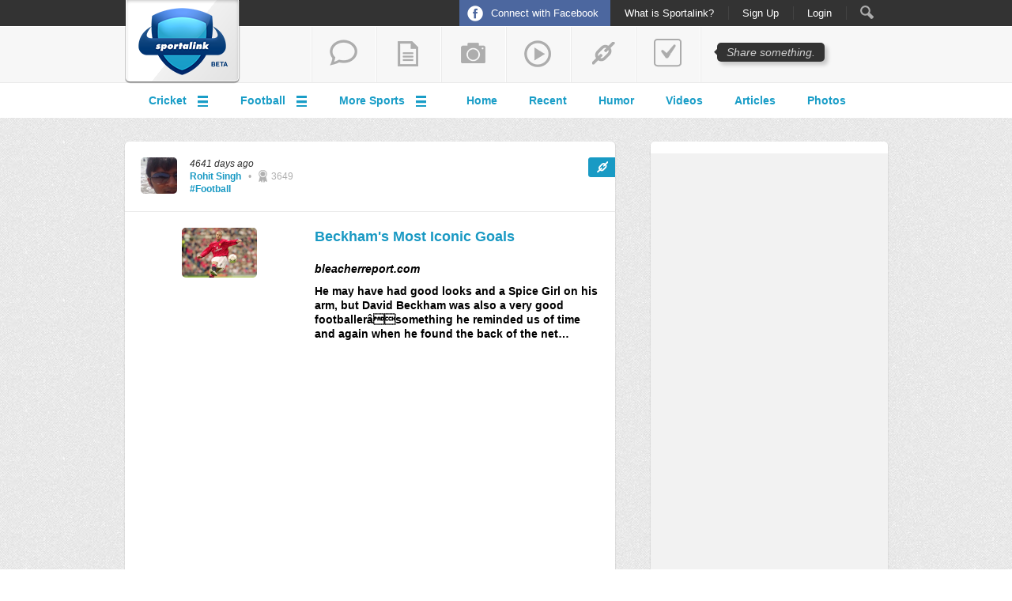

--- FILE ---
content_type: text/html; charset=UTF-8
request_url: http://www.sportalink.com/share/11083864
body_size: 13558
content:
<!DOCTYPE html>
<html lang="en">
<head>
    <meta content="text/html;charset=utf-8" http-equiv="Content-Type">
    <meta content="utf-8" http-equiv="encoding">
    <meta name="google-site-verification" content="SxqUacbALUFg0JhZCeVO-WdpTkrA-I5BYe__9Bo0ESA" />
    
                <title>Beckham's Most Iconic Goals</title>
            <meta charset="utf-8" />
            <meta name="robots" content="index,follow" />
            <meta name="googlebot" content="index,follow" />
                        <meta name="keywords" content="Beckham's , Most , Iconic , Goals , Sportalink , Sports News , Live Scores , Sports Schedules" />
                            <meta name="description" content="He may have had good looks and a Spice Girl on his arm, but  David Beckham  was also a very good footballerâsomething he reminded us of time and again when he found the back of the net&#8230;" />
                <meta property="og:description" content="He may have had good looks and a Spice Girl on his arm, but  David Beckham  was also a very good footballerâsomething he reminded us of time and again when he found the back of the net&#8230;"/>
                        <meta property="og:title" content="Beckham's Most Iconic Goals"/>
            <meta property="og:type" content="website"/>
            <meta property="og:url" content="http://www.sportalink.com/share/11083864"/>
                                            <meta property="og:image" content="http://www.sportalink.com/assets/images/users/000/001/000001126_scl.jpg?2"/>
                <link rel="image_src" href="http://www.sportalink.com/assets/images/users/000/001/000001126_scl.jpg?2" />
                        
            <meta property="og:site_name" content="Sportalink"/>
            <meta property="fb:app_id" content="336917439742064"/>
            
            
        <link rel="shortcut icon" href="http://www.sportalink.com/assets/inc/favicon.ico"/>
    <link type="text/css" rel="stylesheet" href="http://www.sportalink.com/assets/inc/styles/styles.css?105"/>
      <!--[if lt IE 9]>
    	 <script type="text/javascript" src="http://www.sportalink.com/assets/inc/js/html5.js?11"></script>
    <![endif]-->
	<!--[if lte IE 8]>
             <link type="text/css" rel="stylesheet" href="http://www.sportalink.com/assets/inc/styles/styles-ie.css"/>
    	 <script type="text/javascript" src="http://www.sportalink.com/assets/inc/js/html5.js?11"></script>
	<![endif]-->
	<!--[if IE 7]>
         <link type="text/css" rel="stylesheet" href="http://www.sportalink.com/assets/inc/styles/styles-ie7.css"/>
	<![endif]-->
	<!--[if IE 6]>
    <link type="text/css" rel="stylesheet" href="http://www.sportalink.com/assets/inc/styles/styles-ie6.css"/>
        <script type="text/javascript" src="http://www.sportalink.com/assets/inc/js/pngfix.js"></script>
	<![endif]-->
<script type="text/javascript">

  var _gaq = _gaq || [];
  _gaq.push(['_setAccount', 'UA-38570524-1']);
  _gaq.push(['_setDomainName', 'www.sportalink.com']);
  _gaq.push(['_trackPageview']);

  (function() {
    var ga = document.createElement('script'); ga.type = 'text/javascript'; ga.async = true;
    ga.src = ('https:' == document.location.protocol ? 'https://ssl' : 'http://www') + '.google-analytics.com/ga.js';
    var s = document.getElementsByTagName('script')[0]; s.parentNode.insertBefore(ga, s);
  })();
</script>
<script type="text/javascript">
var fb_param = {};
fb_param.pixel_id = '6006809195806';
fb_param.value = '0.00';
(function(){
  var fpw = document.createElement('script');
  fpw.async = true;
  fpw.src = '//connect.facebook.net/en_US/fp.js';
  var ref = document.getElementsByTagName('script')[0];
  ref.parentNode.insertBefore(fpw, ref);
})();
</script>
<noscript><img height="1" width="1" alt="" style="display:none" src="https://www.facebook.com/offsite_event.php?id=6006809195806&amp;value=0" /></noscript>
</head><body>
<noscript>
	<h1 style="color:#fff;margin-left:38%;padding-top:8px;">You need to enable Javascript.</h1>
	<style type="text/css">
		#wrap-all { display:none; }
	</style>
</noscript>
<div id="wrap-all">
<div id="fb-root"></div>
<script>(function(d, s, id) {
  var js, fjs = d.getElementsByTagName(s)[0];
  if (d.getElementById(id)) return;
  js = d.createElement(s); js.id = id;
  js.src = "//connect.facebook.net/en_GB/all.js#xfbml=1";
  fjs.parentNode.insertBefore(js, fjs);
}(document, 'script', 'facebook-jssdk'));</script>
<script>!function(d,s,id){var js,fjs=d.getElementsByTagName(s)[0];if(!d.getElementById(id)){js=d.createElement(s);js.id=id;js.src="//platform.twitter.com/widgets.js";fjs.parentNode.insertBefore(js,fjs);}}(document,"script","twitter-wjs");</script>
<!-- Popup Box -->
<div id="popup-overlay"></div>
<div id="image-capture-send" style="display: none">http://www.sportalink.com/send_image</div>
<div id="profile-capture-send" style="display: none">http://www.sportalink.com/send_profile_image</div>
<div id="dugout-profile-capture-send" style="display: none">http://www.sportalink.com/send_dugout_profile_image</div>
<div id="user-access-links" style="display: none"><a href="http://www.sportalink.com/connect_facebook?ref_url=http%3A%2F%2Fwww.sportalink.com%2Fshare%2F11083864" class="fbconnect-main-button">Signup with Facebook</a></div>

<div id="image-capture-output" style="display: none">http://www.sportalink.com/assets/images/users/staging</div>
<div id="first-time-msg" style="display: none;">Welcome to Sportalink.<br><br>Sportalink is a social platform for die-hard sports fans.<br><br>Please take a <a href="http://www.sportalink.com/intro" target="_blank">quick tour</a> to get up and running on Sportalink and learn how you can WIN EXCITING CRICKET MERCHANDISE in April and May this year.<br><br>Excited? Lets get on with the tour right away.<br><br>Once you are done, come back and join the fun.</div>

<div id="page-capture" style="display: none">share</div>

<div id="popup-message-modal">
	<div class="popup-modal-heading">
		<h3>NOTIFICATION</h3>
		<a href="#" id="popup-message-modal-close">Close</a>
	</div>
	<div class="popup-modal-content">
		<p></p>
                <div class="share-error-post"></div>
	</div>
	<div class="popup-modal-actions">
                <input type="submit" name="yes" value="OK" id="modal-flag-ok-btn" class="button" />
	</div>
</div>



<div id="popup-modal">
	<div class="popup-modal-heading">
		<h3>NOTIFICATION</h3>
		<a href="#" id="popup-modal-close">Close</a>
	</div>
	<div class="popup-modal-content">
		<p></p>
                <div class="share-error-post"></div>
            <div class="enter-load-show" style="display:none;position:relative;min-height:160px" >
                <img src="http://www.sportalink.com/assets/inc/images/sb.gif" style="position:absolute;top:30%;left:35%;z-index: 999999;"/>
            </div>
	</div>
	<div class="popup-modal-actions">
                <form action="http://www.sportalink.com/remove/item" method="post" accept-charset="utf-8">
                <input type="submit" name="yes" value="yes" id="modal-yes-btn" class="button" />
                <input type="submit" name="no" value="no" id="modal-no-btn" class="button" />
                </form>	</div>
</div>

<!-- Delete Popup -->

<div id="popup-flag-modal">
	<div class="popup-modal-heading">
		<h3>NOTIFICATION</h3>
		<a href="#" id="popup-flag-modal-close">Close</a>
	</div>
	<div class="popup-modal-content">
		<p></p>
                <div class="share-error-post"></div>
            <div class="enter-load-show" style="display:none;position:relative;min-height:160px" >
                <img src="http://www.sportalink.com/assets/inc/images/sb.gif" style="position:absolute;top:30%;left:35%;z-index: 999999;"/>
            </div>
	</div>
	<div class="popup-modal-actions">
                <form action="http://www.sportalink.com/flag/item" method="post" accept-charset="utf-8">
                <input type="submit" name="yes" value="yes" id="modal-flag-yes-btn" class="button" />
                <input type="submit" name="no" value="no" id="modal-flag-no-btn" class="button" />
                </form>	</div>
</div>

<!-- Flag Popup -->


<!-- Log In Popup -->
<div id="login-box">
    <div class="login-content">
        <div class="popuplogo">Sportalink</div>
        <!--<h1 class="popupTitle">LOG IN </h1>-->
        <h1 class="popupTitle">LOG IN /</h1><h3 class="popupsmallTitle"><a href="javascript:ForgotPassword('')">forgot password?</a></h3>
        <a href="#" class="closepopup" id="closeloginpbtn">Close</a>

        <!-- Login Form -->
        <div class="clear popupform" style="padding-left:120px;">
                <form action="http://www.sportalink.com/login/login_process" method="post" accept-charset="utf-8">
                <h3>email address</h3>
                <div class="popupinput">
                <input type="text" name="email" value="" id="email" class="clearValue"  />
                </div>
                <h3>password</h3>
                <div class="popupinput">
                <input type="password" name="password" value="" id="password" class="clearValue"  />
                </div>
                
                <input type="submit" name="submitlogin" value="" id="submitlogin" class="letmein-btn"  />
</form>        </div>
        <div class="enter-load-show" style="display:none;position:relative;min-height:160px;width:350px;clear:both;" >
            <img src="http://www.sportalink.com/assets/inc/images/sb.gif" style="position:absolute;top:15%;left:50%;z-index: 999999;"/>
        </div>
        <!-- and Login Form -->
    </div>
    
</div>
<!-- Log In Popup -->

<!-- ReSend Popup -->
<div id="resend-code-box">
    <div class="login-content">
        <div class="popuplogo">Sportalink</div>
        <h3 class="popupsmallTitle" style="padding-left:20px;">RESEND ACTIVATION CODE</h3>
        <a href="#" class="closepopup" id="closeresendpbtn">Close</a>

        <!-- Login Form -->
        <div class="clear popupform" style="padding-left:30px;">
                <form action="http://www.sportalink.com/activate_user/resend_activation_form" method="post" accept-charset="utf-8">
                <h3>email address used for signup</h3>
                <div class="popupinput">
                <input type="text" name="resendemail" value="" id="resendemail" class="clearValue"  />
                </div>
                
                <input type="submit" name="submitresend" value="" id="submitresendid" class="letmein-btn"  />
                
<input type="hidden" name="sendcode" value="sendcode" />
</form>        </div>
        <div class="enter-load-show" style="display:none;position:relative;min-height:160px;width:350px;clear:both;" >
            <img src="http://www.sportalink.com/assets/inc/images/sb.gif" style="position:absolute;top:15%;left:27%;z-index: 999999;"/>
        </div>
        <!-- and Login Form -->
    </div>
</div>
<!-- Resend Popup -->

<!-- Forgot Password Popup -->
<div id="forgot-password-box">
    <div class="login-content">
        <div class="popuplogo">Sportalink</div>
        <h3 class="popupsmallTitle" style="padding-left:20px;">SEND PASSWORD RESET EMAIL</h3>
        <a href="#" class="closepopup" id="closeforgotpbtn">Close</a>

        <!-- Login Form -->
        <div class="clear popupform" style="padding-left:30px;">
                <form action="http://www.sportalink.com/activate_user/resend_password_form" method="post" accept-charset="utf-8">
                <h3>Enter your registered email</h3>
                <div class="popupinput">
                <input type="text" name="resendpassword" value="" id="resendpassword" class="clearValue"  />
                </div>
                
                <input type="submit" name="submitresendpassword" value="" id="submitresendpasswordid" class="letmein-btn"  />
                
<input type="hidden" name="sendcode" value="sendcode" />
</form>        </div>
        <div class="enter-load-show" style="display:none;position:relative;min-height:160px;width:350px;clear:both;" >
            <img src="http://www.sportalink.com/assets/inc/images/sb.gif" style="position:absolute;top:15%;left:27%;z-index: 999999;"/>
        </div>
        <!-- and Login Form -->
    </div>
</div>
<!-- Forgot Password Popup -->

<!-- Sign Up Popup -->
<div id="signup-box">
    <div class="signup-content">
        <div class="popuplogo">Sportalink</div>
        <h1 class="popupTitle">SIGN UP /</h1><h3 class="popupsmallTitle"><a href="javascript:ReSend('')">resend activation code</a></h3>
        <a href="#" class="closepopup" id="closesignupbtn">Close</a>

        <!-- Sign Up Form -->
        <div class="clear popupform" style="padding-left:100px;">
              <form action="http://www.sportalink.com/signup/create_user" method="post" accept-charset="utf-8">
              <h3>first name</h3>
              <div class="popupinput">
              <input type="text" name="signup_firstname" value="" id="signup_firstname" class="clearValue" maxlength="100"  />
              </div>
              <h3>last name</h3>
              <div class="popupinput">
              <input type="text" name="signup_lastname" value="" id="signup_lastname" class="clearValue" maxlength="100"  />
              </div>
              <h3>email address</h3>
              <div class="popupinput">
              <input type="text" name="signup_email" value="" id="signup_email" class="clearValue" maxlength="100"  />
              </div>
              <h3>password</h3>
              <div class="popupinput">
              <input type="password" name="signup_password" value="" id="signup_password" class="clearValue" maxlength="100"  />
              </div>
              <input type="submit" name="let-me-in" value="" id="submitsignup" class="letmein-btn" />
            </form>
        </div>
        <div class="enter-load-show" style="display:none;position:relative;min-height:160px;width:350px;clear:both;" >
            <img src="http://www.sportalink.com/assets/inc/images/sb.gif" style="position:absolute;top:15%;left:50%;z-index: 999999;"/>
        </div>
        <!-- and Sign Up Form -->

    </div>
</div>
<!-- Sign Up Popup -->


        <!-- Search Form -->
	<div id="search-bar">
		<div class="wrapper">
                    <form action="http://www.sportalink.com/search_results" method="get" accept-charset="utf-8">
<input type="text" name="query" value="Search within Sportalink" id="query" class="text searchclearValue lookupbuzz"  />
<input type="submit" class="submit" name="searchval" value="" />                                <p id="search-bar-close"><a href="#" class="search-bar-close">Close</a></p>	
                                <div id="search-bar-filter">
                                    <a href="#" id="SearchChangeButton">Change</a>
                                    <div id="SearchChangeMenu" class="dropdown">
                                            <ul>
                                                    <li><a href="#" id="SearchBuzz">Buzz</a></li>
                                                    <li><a href="#" id="SearchUsers">Users</a></li>
                                                    <li><a href="#" id="SearchDugouts">Dugouts</a></li>
                                            </ul>
                                    </div>
                                </div>
				</form>                    
                    
                    
                    
                    
<!--			<form method="get" action="#">
				<label for="search-input">Search SportaLink.com</label>
				<input type="text" class="text" name="search" id="search-input" placeholder="Search SportaLink.com" />
				<input type="submit" class="submit" value="Search" />
				<p id="search-bar-close"><a href="#" class="search-bar-close">Close</a></p>	
				<div id="search-bar-filter">
					<a href="#" id="SearchChangeButton">Change</a>
					<div id="SearchChangeMenu" class="dropdown">
						<ul>
							<li><a href="#">Buzz</a></li>
							<li><a href="#">Users</a></li>
							<li><a href="#">Dugouts</a></li>
						</ul>
					</div>
				</div>		
			</form>-->
		</div>
	</div>
	<!-- end Search Form -->

   <header id="page-header">
		<div class="wrapper">
                        
<!--                    <nav id="member-nav">
				<ul>
					<li><a href="#" class="search search-bar-toggle">Search</a></li>
					<li><a href="#" class="notifications">Notifications <span>12</span></a></li>
					<li><a href="#" class="username">Username</a></li>
					<li><a href="#" class="logout">Logout</a></li>
				</ul>
			</nav>-->
                    
                       
                            <!-- Login Navigation -->
			<nav id="member-nav">
                                <!--<div style="position:absolute;top:5px;left:165px;" class="fb-like" data-href="https://www.facebook.com/sportalink" data-send="false" data-layout="button_count" data-width="100" data-show-faces="false"></div>-->
                                <!--<div style="position:absolute;top:5px;left:265px;"><a href="https://twitter.com/sportalink" class="twitter-follow-button" data-show-screen-name="false" data-show-count="false" data-lang="en">Follow</a></div>-->
				<ul>    
                                        <li class="no-padding"><a href="http://www.sportalink.com/connect_facebook?ref_url=http%3A%2F%2Fwww.sportalink.com%2Fshare%2F11083864" class="facebook-connect">Connect with Facebook</a></li><li><a href="http://www.sportalink.com/intro" class="username">What is Sportalink?</a></li><li><a href="javascript:SignUp('')" class="username">Sign Up</a></li><li><a href="javascript:LogIn('')" class="username">Login</a></li>                                        <li><a href="#" title="Search" class="search search-bar-toggle">Search</a></li>
				</ul>	
			</nav>
			<!-- end Login Navigation -->

                         
                        <h1 id="logo"><a href="http://www.sportalink.com/">Sportalink</a></h1>
                        			
                        
                        
			<!-- Search Form -->
                        			<!-- and Search Form -->
		
		</div>
    </header><!-- Share Bar -->
                <div id="header-share">
		<div class="wrapper">
			<nav id="share-nav">
<!--				<ul>
                                        <li><a href="#" class="share-question no-login" title="add a text">add a text</a></li>
                                        <li><a href="#" class="share-video no-login" title="share a video">share a video</a></li>
					<li><a href="#" class="share-link no-login" title="share a link">share a link</a></li>
				</ul>
				<p class="tooltip" style="right:80px;" title="Click the tabs on the left to share">Share something.<span class="arrow"></span></p>-->
                                <ul>
                                        <li><a href="#" class="share-question no-login" title="start a thread">start a thread</a></li>
					<li><a href="#" class="share-text no-login" title="add a blog post">add a blog post</a></li>
					<li><a href="#" class="share-photo no-login" title="add a photo">add a photo</a></li>
					<li><a href="#" class="share-video no-login" title="share a video">share a video</a></li>
					<li><a href="#" class="share-link no-login" title="share a link">share a link</a></li>
					<li><a href="#" class="share-agreedisagree no-login" title="add a poll">add a poll</a></li>
				</ul>
                                <p class="tooltip" title="Click the tabs on the left to share">Share something.<span class="arrow"></span></p>
                                <!--<p class="tooltiponleft" style="right:680px;" title="Click here to participate in the 20-20 Contest"><a href="http://www.sportalink.com/share/11083944/20-20-contest-grand-prize">20-20 Contest</a></p>-->
                                <!--<p class="tooltiptopten" title="Click the tabs on the left to see the top 10" style="display:none;">Top 10 of the day<span class="arrow"></span></p>-->
			</nav>
		</div>
                <div class="val-suggestion" style="display:none">http://www.sportalink.com/autocomplete/suggestions</div>
                <div class="page-capture-send" style="display:none">nosend</div>
	</div>
        	<!-- and Share Bar -->



                <!-- share text -->

                                <div id="share-text-content" class="share-bar">
					<form action="http://www.sportalink.com/set_content/for_form_text" enctype="multipart/form-data" method="post" accept-charset="utf-8">
					
						<div class="content-fields">

                                                        <div class="field catch-image">
							</div>

                                                        <div class="field">
								<label for="title1">Blog Title *</label>
                                                                <input type="text" name="title1" value="" id="title1" class="text" maxlength="200"  />
							</div>

                                                        

							<div class="field">
								<label for="post1">Post *</label>
                                                                <textarea name="post1" cols="40" rows="25" id="post1" ></textarea>
                                                                <div class="share-error-post"></div>
							</div>





							<div class="field">
                                                                <label for="adda1">Dugout *</label><a href="#" class="ask-dugout" style="text-decoration: underline;padding-left: 10px; padding-bottom: 10px;font-style: italic;color:#BCBCBC;">(What's a dugout?)</a><input type="text" name="adda1" value="" id="adda1" class="text" maxlength="120"  />
                                                            <div class="enter-load-show" style="display:none;position:relative;min-height:160px" >
                                                                <img src="http://www.sportalink.com/assets/inc/images/sb.gif" style="position:absolute;top:30%;left:35%;z-index: 999999;"/>
                                                            </div>
							</div>
                                                        <div class="field">
                                                                                                                                <input type="submit" name="addtextsubmit" class="submit" value="Create a Post" />
                                                                <input type="button" name="addtextcancel" class="cancel" value="Cancel" />
                                                                                                                        </div>

						</div>

					</form>
				</div>
				<!-- end share text -->

				<!-- share photo -->
				<div id="share-photo-content" class="share-bar">
					<form action="http://www.sportalink.com/set_photo" enctype="multipart/form-data" method="post" accept-charset="utf-8">

						<div class="content-fields">

                                                        <div class="field catch-image">
							</div>

                                                        <div class="field">
								<label for="title2">Photo Title *</label>
                                                                <input type="text" name="title2" value="" id="title2" class="text" maxlength="200"  />
							</div>

                                                                                                                <div class="field">
								<label for="caption2">Add a note (optional)</label>
								<textarea name="caption2" cols="40" rows="5" id="caption2" ></textarea>
                                                                <div class="share-error-post"></div>
							</div>

							<div class="field">
                                                                <label for="adda2">Dugout *</label><a href="#" class="ask-dugout" style="text-decoration: underline;padding-left: 10px; padding-bottom: 10px;font-style: italic;color:#BCBCBC;">(What's a dugout?)</a><input type="text" name="adda2" value="" id="adda2" class="text" maxlength="120"  />
<!--								<label for="adda2">Dugout</label>
								<input type="text" class="text" name="adda2" id="adda2" />-->
                                                            <div class="enter-load-show" style="display:none;position:relative;min-height:160px" >
                                                                <img src="http://www.sportalink.com/assets/inc/images/sb.gif" style="position:absolute;top:30%;left:35%;z-index: 999999;"/>
                                                            </div>
							</div>

                                                         <div class="field">
                                                                                                                                <input type="submit" name="addtextsubmit" class="submit" value="Add a Photo" />
                                                                <input type="button" name="addtextcancel" class="cancel" value="Cancel" />
                                                                                                                        </div>

						</div>

					</form>
				</div>
				<!-- end share photo -->

				<!-- share video -->
				<div id="share-video-content" class="share-bar">
					<form action="http://www.sportalink.com/set_video" method="post" accept-charset="utf-8">

						<div class="content-fields">

							<div class="field">
								<label for="videourl3">Video URL&nbsp;</label>
								<label for="videourl3">(please paste the Youtube url you want to share) *</label>
                                                                <input type="text" name="videourl3" value="" id="videourl3" class="text catchvidPaste" maxlength="1000"  />
                                                                <div class="load-show" style="display:none;position:relative;min-height:160px" >
                                                                    <img src="http://www.sportalink.com/assets/inc/images/sb.gif" style="position:absolute;top:30%;left:35%;z-index: 999999;"/>
                                                                </div>
							</div>

							<div class="field parsed-content">

								<div class="images">
									<p class="controls">
										<a href="#" class="prev" title="Previous">Previous</a>
										<span class="total">1/5</span>
										<a href="#" class="next" title="Next">Next</a>
									</p>
								</div>

								<div class="content">
                                                                        <div class="label" style="padding-bottom: 10px;font-style: italic;color:#BCBCBC;"></div>
									<div class="title edit"></div>
									<div class="description edit_area"></div>
								</div>

							</div>

                                                                                                                <div class="field">
								<label for="caption3">Add a note (optional)</label>
								<textarea name="caption3" cols="40" rows="5" id="caption3" ></textarea>
                                                                <div class="share-error-post"></div>
							</div>

							<div class="field">
                                                                <label for="adda3">Dugout *</label><a href="#" class="ask-dugout" style="text-decoration: underline;padding-left: 10px; padding-bottom: 10px;font-style: italic;color:#BCBCBC;">(What's a dugout?)</a><input type="text" name="adda3" value="" id="adda3" class="text" maxlength="120"  />
                                                            <div class="enter-load-show" style="display:none;position:relative;min-height:160px" >
                                                                <img src="http://www.sportalink.com/assets/inc/images/sb.gif" style="position:absolute;top:30%;left:35%;z-index: 999999;"/>
                                                            </div>
							</div>

                                                         <div class="field">
                                                                                                                                <input type="submit" name="addtextsubmit" class="submit" value="Share a Video" />
                                                                <input type="button" name="addtextcancel" class="cancel" value="Cancel" />
                                                                                                                        </div>

						</div>


					</form>
				</div>
				<!-- end share video -->

				<!-- share link -->
				<div id="share-link-content" class="share-bar">
					<form action="http://www.sportalink.com/set_link" method="post" accept-charset="utf-8">

						<div class="content-fields">

							<div class="field">
								<label for="link4">Link&nbsp;</label>
								<label for="link4">(please paste the link you want to share) *</label>
                                                                <input type="text" name="link4" value="" id="link4" class="text catchPaste" maxlength="1000"  />
                                                                <div class="load-show" style="display:none;position:relative;min-height:160px" >
                                                                    <img src="http://www.sportalink.com/assets/inc/images/sb.gif" style="position:absolute;top:30%;left:35%;z-index: 999999;"/>
                                                                </div>
							</div>

							<div class="field parsed-content">

								<div class="images">
									<p class="controls">
										<a href="#" class="prev" title="Previous">Previous</a>
										<span class="total">1/5</span>
										<a href="#" class="next" title="Next">Next</a>
									</p>
                                                                        <a href="#" style="padding-left: 15px;" class="delete" >remove image</a>
								</div>

								<div class="content">
                                                                        <div class="label" style="padding-bottom: 10px;font-style: italic;color:#BCBCBC;"></div>
									<div class="title edit"></div>
									<div class="description edit_area"></div>
								</div>

							</div>

                                                        <div class="field">
								<label for="caption4">Add a note (optional)</label>
								<textarea name="caption4" cols="40" rows="5" id="caption4" ></textarea>
                                                                <div class="share-error-post"></div>
							</div>

							<div class="field">
                                                                <label for="adda4">Dugout *</label><a href="#" class="ask-dugout" style="text-decoration: underline;padding-left: 10px; padding-bottom: 10px;font-style: italic;color:#BCBCBC;">(What's a dugout?)</a><input type="text" name="adda4" value="" id="adda4" class="text" maxlength="120"  />
                                                            <div class="enter-load-show" style="display:none;position:relative;min-height:160px" >
                                                                <img src="http://www.sportalink.com/assets/inc/images/sb.gif" style="position:absolute;top:30%;left:35%;z-index: 999999;"/>
                                                            </div>
							</div>

                                                         <div class="field">
                                                                                                                                <input type="submit" name="addtextsubmit" class="submit" value="Share a link" />
                                                                <input type="button" name="addtextcancel" class="cancel" value="Cancel" />
                                                                                                                        </div>

						</div>

					</form>
				</div>
				<!-- end share link -->

				<!-- share question -->
				<div id="share-question-content" class="share-bar">
					<form action="http://www.sportalink.com/set_question" method="post" accept-charset="utf-8">

						<div class="content-fields">

							<div class="field">
								<label for="question5">Text *</label>
								<textarea name="question5" cols="40" rows="5" id="question5" ></textarea>
                                                                <div class="share-error-post"></div>
							</div>

							<div class="field">
                                                                <label for="adda5">Dugout *</label><a href="#" class="ask-dugout" style="text-decoration: underline;padding-left: 10px; padding-bottom: 10px;font-style: italic;color:#BCBCBC;">(What's a dugout?)</a><input type="text" name="adda5" value="" id="adda5" class="text" maxlength="120"  />
                                                            <div class="enter-load-show" style="display:none;position:relative;min-height:160px" >
                                                                <img src="http://www.sportalink.com/assets/inc/images/sb.gif" style="position:absolute;top:30%;left:35%;z-index: 999999;"/>
                                                            </div>
							</div>

                                                         <div class="field">
                                                                                                                                <input type="submit" name="addtextsubmit" class="submit" value="Add a Text" />
                                                                <input type="button" name="addtextcancel" class="cancel" value="Cancel" />
                                                                                                                        </div>

						</div>

					</form>
				</div>
				<!-- end share question -->

                                <!-- share answer -->
				<div id="share-answer-content" class="share-bar">
					<form action="http://www.sportalink.com/set_answer" method="post" accept-charset="utf-8">

						<div class="content-fields">

                                                        <div class="field parsed-content">

                                                                <label>Question</label>
								<div class="content">
									<div class="title">
                                                                            Question.
                                                                        </div>
								</div>

							</div>


                                                        <div class="field">
								<label for="answer6">Answer</label>
								<textarea name="answer6" cols="40" rows="10" id="answer6" class="cleditor" ></textarea>
                                                                <div class="share-error-post"></div>
							</div>

							<div class="field">
								<label for="adda6">Dugout</label>
								<input type="text" class="text" name="adda6" id="adda6" />
                                                            <div class="enter-load-show" style="display:none;position:relative;min-height:160px" >
                                                                <img src="http://www.sportalink.com/assets/inc/images/sb.gif" style="position:absolute;top:30%;left:35%;z-index: 999999;"/>
                                                            </div>
							</div>

                                                         <div class="field">
                                                                                                                                <input type="submit" name="addtextsubmit" class="submit" value="Add an Answer" />
                                                                <input type="button" name="addtextcancel" class="cancel" value="Cancel" />
                                                                                                                        </div>

						</div>

					</form>
				</div>
				<!-- end share answer -->

                                <!-- share agree/disagree -->
				<div id="share-agreedisagree-content" class="share-bar">
                                        					<form action="http://www.sportalink.com/set_poll" enctype="multipart/form-data" method="post" accept-charset="utf-8">

						<div class="content-fields">

                                                        <div class="field catch-image">
							</div>

<!--                                                        <div class="field">
								<label for="file2">Select photo</label>
                                                                <input type="hidden" name="MAX_FILE_SIZE" value="2000000">
                                                                <input type="file" class="text" name="file2" id="file2" />
							</div>-->

							<div class="field">
								<label for="question7">Agree-Disagree Poll *</label>
								<textarea name="question7" id="question7" rows="2"></textarea>
                                                                <div class="share-error-post"></div>
							</div>

							<div class="field">
                                                                <label for="adda7">Dugout *</label><a href="#" class="ask-dugout" style="text-decoration: underline;padding-left: 10px; padding-bottom: 10px;font-style: italic;color:#BCBCBC;">(What's a dugout?)</a><input type="text" name="adda7" value="" id="adda7" class="text" maxlength="120"  />
                                                            <div class="enter-load-show" style="display:none;position:relative;min-height:160px" >
                                                                <img src="http://www.sportalink.com/assets/inc/images/sb.gif" style="position:absolute;top:30%;left:35%;z-index: 999999;"/>
                                                            </div>
							</div>

                                                         <div class="field">
                                                                                                                                <input type="submit" name="addtextsubmit" class="submit" value="Add a Poll" />
                                                                <input type="button" name="addtextcancel" class="cancel" value="Cancel" />
                                                                                                                        </div>

						</div>

					</form>
				</div>
				<!-- end share agree/disagree -->

                                                                <div id="header-menus">
                                    <div class="wrapper">

                                            <ul id="header-menus-toggles">
                                                    <li>
                                                            <a href="#" class="toggle"><strong>Cricket</strong></a>
                                                            <ul class="submenu">
                                                                                                                                        <li><a href="http://www.sportalink.com/dugout/11082078/cricket">Cricket Home</a></li>
                                                                                                                                        <li><a href="http://www.sportalink.com/dugout/11082138/indiacricketteam">India - Cricket Team</a></li>
                                                                                                                                        <li><a href="http://www.sportalink.com/dugout/11082361/australiacricketteam">Australia - Cricket Team</a></li>
                                                                                                                                        <li><a href="http://www.sportalink.com/dugout/11082414/southafricacricket">SA - Cricket Team</a></li>
                                                                                                                                        <li><a href="http://www.sportalink.com/dugout/11082607/pakistancricket">Pakistan - Cricket Team</a></li>
                                                                                                                                        <li><a href="http://www.sportalink.com/dugout/11081982/sachintendulkar">Sachin Tendulkar</a></li>
                                                                                                                                        <li><a href="http://www.sportalink.com/dugout/11082065/msdhoni">MS Dhoni</a></li>
                                                                                                                                        <li><a href="http://www.sportalink.com/dugout/11081983/indiaaustraliaseries2013">Ind vs AUS</a></li>
                                                                                                                                        <li><a href="http://www.sportalink.com/dugout/11082800/pakistanvssouthafrica">SA vs PAK</a></li>
                                                            </ul>
                                                    </li>
                                                    <li>
                                                            <a href="#" class="toggle"><strong>Football</strong></a>
                                                            <ul class="submenu">
                                                                                                                                        <li><a href="http://www.sportalink.com/dugout/11081996/football">Football Home</a></li>
                                                                                                                                        <li><a href="http://www.sportalink.com/dugout/11082009/englishpremierleague">English Premier League</a></li>
                                                                                                                                        <li><a href="http://www.sportalink.com/dugout/11082041/championsleague-football">Champions League</a></li>
                                                                                                                                        <li><a href="http://www.sportalink.com/dugout/11082075/laliga">La Liga</a></li>
                                                                                                                                        <li><a href="http://www.sportalink.com/dugout/11082260/bundesliga">Bundesliga</a></li>
                                                                                                                                        <li><a href="http://www.sportalink.com/dugout/11082049/barcelona">Barcelona</a></li>
                                                                                                                                        <li><a href="http://www.sportalink.com/dugout/11082089/realmadrid">Real Madrid</a></li>
                                                                                                                                        <li><a href="http://www.sportalink.com/dugout/11082022/manchesterunited">Manchester United</a></li>
                                                                                                                                        <li><a href="http://www.sportalink.com/dugout/11082052/chelsea">Chelsea</a></li>
                                                                                                                                        <li><a href="http://www.sportalink.com/dugout/11082026/liverpool">Liverpool</a></li>
                                                                                                                                        <li><a href="http://www.sportalink.com/dugout/11082119/arsenal">Arsenal</a></li>
                                                                                                                                        <li><a href="http://www.sportalink.com/dugout/11082122/bayernmunich">Bayern Munich</a></li>
                                                            </ul>
                                                    </li>
                                                    <li>
                                                            <a href="#" class="toggle"><strong>More Sports</strong></a>
                                                            <ul class="submenu">
                                                                                                                                        <li><a href="http://www.sportalink.com/dugout/11081999/tennis">Tennis</a></li>
                                                                                                                                        <li><a href="http://www.sportalink.com/dugout/11082124/formulaone-f1">F1</a></li>
                                                                                                                                        <li><a href="http://www.sportalink.com/dugout/11081997/wwe">WWE</a></li>
                                                                                                                                        <li><a href="http://www.sportalink.com/dugout/11082302/basketball">Basketball</a></li>
                                                                                                                                        <li><a href="http://www.sportalink.com/dugout/11082096/badminton">Badminton</a></li>
                                                            </ul>
                                                    </li>
                                            </ul>

                                            <ul id="header-menus-main">
                                                    <li><a href="http://www.sportalink.com/">Home</a></li>
                                                    <li><a href="http://www.sportalink.com/latest">Recent</a></li>
                                                                                                        <li><a href="http://www.sportalink.com/dugout/11082070/sportshumor">Humor</a></li>
                                                    <li><a href="http://www.sportalink.com/filter?type=video">Videos</a></li>
                                                    <li><a href="http://www.sportalink.com/filter?type=text">Articles</a></li>
                                                    <li><a href="http://www.sportalink.com/filter?type=photo">Photos</a></li>
                                            </ul>

                                    </div>
                            </div>

                <!-- Not Registered -->
                <!--<div class="share-arrow-notr"></div>

                <div class="share-box-notr">

                    <div class="share-form-notr">
                      <form action="#" method="post">
                        <input type="text" name="share" value="Share on SportAdda" class="clearValue" />
                      </form>
                    </div>

                    <nav id="share-nav">
                    	<ul>
                            <li><a href="#" class="share-text-notr"></a></li>
                            <li><a href="#" class="share-photo-notr"></a></li>
                            <li><a href="#" class="share-video-notr"></a></li>
                            <li><a href="#" class="share-link-notr"></a></li>
                            <li><a href="#" class="share-question-notr"></a></li>
                        </ul>
                    </nav>

                </div>
                <h3 class="login-share"><a href="javascript:LogIn('')" title="Login to share">Login to share</a></h3>-->
                <!-- and Not Registered -->

<!--           </div>

        </div>-->
        <!-- end Share -->

<!-- Page -->
    <article id="page-content">
        <div class="wrapper"> <div id="feed-details">

                                                                                                <div class="feed-content-two-col" id="obj_11083864">
                                                    <div class="heading">
                                                            <a href="http://www.sportalink.com/user/rohit_singh" class="avatar"><img src="http://www.sportalink.com/assets/images/users/profile/rohit_singh_pic_1.jpg" width="46" height="46" alt="Rohit Singh" /></a>
                                                                                                                        <div class="info">
                                                                    <p>
                                                                        <em>
                                                                            4641 days ago                                                                        </em>
                                                                    </p>
                                                                    <p><a href="http://www.sportalink.com/user/rohit_singh">Rohit Singh</a> <span class="bull">&bull;</span> <span class="rating">3649</span></p>
                                                                    <p>
                                                                        <a href="http://www.sportalink.com/dugout/11081996/football">#Football</a>                                                                    </p>
                                                            </div>
                                                            <span class="icontype link">Link</span>
                                                            <a href="#" class="flag no-login" title="Flag as inappropriate">Flag as inappropriate</a>                                                    </div>
                                                    <div class="body">

                                                            <p class="photo-left" style="min-height:200px;"><a href="http://bleacherreport.com/articles/1642136-david-beckhams-most-iconic-goals/page/2" target="_blank" rel="nofollow"><img src="http://www.sportalink.com/assets/images/users/000/001/000001126_scl.jpg" alt="Beckham's Most Iconic Goals" class="full-thumb-width"/></a></p>                                                                <div class="link-text">
                                                                    <h3><a href="http://bleacherreport.com/articles/1642136-david-beckhams-most-iconic-goals/page/2" target="_blank" rel="nofollow">Beckham's Most Iconic Goals</a></h3>
                                                                                                                                                                                                                        <p><i>bleacherreport.com</i></p>
                                                                        <p><p>He may have had good looks and a Spice Girl on his arm, but  David Beckham  was also a very good footballerâsomething he reminded us of time and again when he found the back of the net&#8230;</p></p>
                                                                </div>
                                                            
                                                            <!--<div class="in-feed-ad" style="margin-top: 30px; margin-bottom: 30px; padding-top: 30px;border-top:solid 1px #EBEBEB;text-align: center;">-->
                                                            <div class="in-feed-ad" style="margin-top: 30px; margin-bottom: 30px; text-align: center;">
                                                                        <!--<div class="ad" style="float:left;margin-left: 150px;">-->
                                                                        <div class="ad">
                                                                                
                                                                                        <script async src="http://pagead2.googlesyndication.com/pagead/js/adsbygoogle.js"></script>
                                                                                        <!-- body-ad-3 -->
                                                                                        <ins class="adsbygoogle"
                                                                                             style="display:inline-block;width:336px;height:280px"
                                                                                             data-ad-client="ca-pub-8421074639925170"
                                                                                             data-ad-slot="5375034444"></ins>
                                                                                        <script>
                                                                                        (adsbygoogle = window.adsbygoogle || []).push({});
                                                                                        </script>

                                                                                                                                                            </div>
                                                            </div>

                                                            <div class="social-text">

                                                                
<!--                                                                <div style="padding-bottom:10px;">
                                                                    <p style="color:#E1E1E1;padding-left:200px;">For more updates :</p>
                                                                </div>-->
                                                                <div style="height:20px;overflow:hidden;width:200px;float:left;" class="fb-like" data-href="http://www.sportalink.com/share/11083864/beckhams-most-iconic-goals" data-send="false" data-layout="button_count" data-width="200" data-show-faces="false"></div>
                                                                <div style="height:20px;overflow:hidden;margin-left:20px;float:left;width:200px;"><a href="https://twitter.com/share" class="twitter-share-button" data-via="sportalink">Tweet</a><script>!function(d,s,id){var js,fjs=d.getElementsByTagName(s)[0],p=/^http:/.test(d.location)?'http':'https';if(!d.getElementById(id)){js=d.createElement(s);js.id=id;js.src=p+'://platform.twitter.com/widgets.js';fjs.parentNode.insertBefore(js,fjs);}}(document, 'script', 'twitter-wjs');</script></div>

                                                            </div>

                                                    </div>
                                                    <div class="footer">
        <ul>
                                                                        <li><a href="#" class="button-comment active" title="Comment">Comment<span class="footer-comm-count" id="obj_comm_span_11083864" style="display:none">0</span></a></li>
                                        </ul>
        <form action="http://www.sportalink.com/vote_action" method="post" accept-charset="utf-8">

<input type="hidden" name="obj_id" value="11083864" />

<input type="hidden" name="obj_type" value="link" />

<input type="hidden" name="user_prompt" value="yes" />
</form>        <ul class="right">	
                <!--<li><a href="#" class="button-voteup" title="Vote Up">Vote Up</a></li>-->
                <li><a href="http://www.sportalink.com/#" class="button-voteup no-repo no-login" title="Please login to like">up</a></li>
                <li class="value like-count">0</li>
                <!--<li><a href="#" class="button-votedown voted" title="Vote Down">Vote Down</a></li>-->
                <li><a href="http://www.sportalink.com/#" class="button-votedown no-repo no-login" title="Please login to dislike">down</a></li>
                <li class="value dislike-count">0</li>
        </ul>
</div>                                                                                                        <div class="comments-box" style="display:block;">
                <h3><strong><span class="span-comm-count" id="obj_span_11083864">0 Comments/Replies</span></strong></h3>        <div class="comment-form" id="obj_comm_11083864">
                                    <span class="avatar"><img src="http://www.sportalink.com/assets/inc/images/no-avatar.png" width="46" height="46" alt="Username" /></span>
                                    
                <form action="http://www.sportalink.com/comment_action" method="post" accept-charset="utf-8">
<textarea name="reply" cols="40" rows="10" id="reply" class="new-fbcomment-reply" placeholder="post a comment" col="20" row="3" disabled="disabled" >Please login to comment. Click the &quot;Connect with Facebook&quot; button below to do a quick 1-click signup.</textarea>
<input type="submit" name="submit-comment" value="submit" class="no-login"  />
<a href="http://www.sportalink.com/connect_facebook?ref_url=http%3A%2F%2Fwww.sportalink.com%2Fshare%2F11083864" class="fbconnect-main-button" style="margin-top:20px; width:400px; background-position-x:150px;">Signup with Facebook</a>
<input type="hidden" name="obj_id" value="11083864" />

<input type="hidden" name="obj_type" value="link" />

<input type="hidden" name="user_prompt" value="yes" />
</form>
                <div class="enter-load-show" style="display:none;position:relative;min-height:160px" >
                    <img src="http://www.sportalink.com/assets/inc/images/sb.gif" style="position:absolute;top:30%;left:35%;z-index: 999999;"/>
                </div>


        </div>

        <div class="comment-reply-form-sample" style="display:none">
            <div class="comment-reply-form">
                                    <span class="avatar"><img src="http://www.sportalink.com/assets/inc/images/no-avatar.png" width="46" height="46" alt="Username" /></span>
                                    
                <form action="http://www.sportalink.com/comment_reply_action" method="post" accept-charset="utf-8">
<textarea name="replycomment" cols="40" rows="10" id="replycomment" class="new-fbcomment-reply" placeholder="post a reply to the comment above" col="20" row="3" disabled="disabled" >Please login to comment</textarea>
<input type="submit" name="submit-comment-reply" value="submit" class="no-login"  />

<input type="hidden" name="obj_id" value="11083864" />

<input type="hidden" name="obj_type" value="link" />

<input type="hidden" name="user_prompt" value="yes" />
</form>                    <div class="load-show-comment" style="display:none;position:relative;min-height:160px" >
                        <img src="http://www.sportalink.com/assets/inc/images/sb.gif" style="position:absolute;top:30%;left:35%;z-index: 999999;"/>
                    </div>


            </div>
        </div>

        
</div>
<div class="relays-box">
        <h3><strong><span class="span-relay-count" id="relay_obj_span_11083864">0 Relays</span></strong></h3>        <div class="comment-form" id="obj_relay_11083864">
                                    <span class="avatar"><img src="http://www.sportalink.com/assets/inc/images/no-avatar.png" width="46" height="46" alt="Username" /></span>
                                    
                <form action="http://www.sportalink.com/relay_action/set_relay" method="post" accept-charset="utf-8">
<textarea name="reply" cols="40" rows="10" id="reply" class="new-fbcomment-reply" placeholder="Please enter the relay hashtags" col="20" row="3" disabled="disabled" >Please login to relay. Click the &quot;Connect with Facebook&quot; button below to do a quick 1-click signup.</textarea>
<input type="submit" name="submit-comment" value="submit" class="no-login"  />
<a href="http://www.sportalink.com/connect_facebook?ref_url=http%3A%2F%2Fwww.sportalink.com%2Fshare%2F11083864" class="fbconnect-main-button" style="margin-top:20px; width:400px; background-position-x:150px;">Signup with Facebook</a>
<input type="hidden" name="obj_id" value="11083864" />

<input type="hidden" name="obj_type" value="link" />

<input type="hidden" name="user_prompt" value="yes" />
</form>
                <div class="enter-load-show" style="display:none;position:relative;min-height:160px" >
                    <img src="http://www.sportalink.com/assets/inc/images/sb.gif" style="position:absolute;top:30%;left:35%;z-index: 999999;"/>
                </div>


        </div>

        
</div>
                                            </div>


                                                </div> <div id="feed-details-sidebar">
    
            <div class="feed-details-sidebar-box">
                        
            <div class="feed-details-sidebar-box-content" style="padding-top: 10px;-webkit-border-radius: 5px 5px 5px 5px;-moz-border-radius: 5px 5px 5px 5px;border-radius: 5px 5px 5px 5px;">
	
                    <ul class="posts">
                            
                            
                        
                            <li>
                                <div class="sidebar-img-content" style="max-height: 600px;">
                                    
                                                                                                                    <script async src="//pagead2.googlesyndication.com/pagead/js/adsbygoogle.js"></script>
                                        <!-- Ad-Sidebar-Tall -->
                                        <ins class="adsbygoogle"
                                             style="display:inline-block;width:300px;height:600px"
                                             data-ad-client="ca-pub-8421074639925170"
                                             data-ad-slot="3539447248"></ins>
                                        <script>
                                        (adsbygoogle = window.adsbygoogle || []).push({});
                                        </script>
                                        
                                                                    </div>
                            </li>
                            
                    </ul>
            </div>
    </div>
    
        
    <div class="feed-details-sidebar-box">
                        <h3 style="padding-left: 70px;">You Will Love This</h3> 
            
            <div class="feed-details-sidebar-box-content">
                    <ul class="posts">
                            
                                                                    <li>
                                            <div class="content">
                                                <p><a href="http://www.sportalink.com/share/11086751/virat-kohli-and-dhoni-discuss-indias-batting-plan">Virat Kohli and Dhoni discuss India's batting plan for Tests</a></p>
                                            </div>
                                            <div class="sidebar-img-content">
                                                                                                                                                                                                        <a href="http://www.sportalink.com/share/11086751/virat-kohli-and-dhoni-discuss-indias-batting-plan">
                                                                                                <img src="http://www.sportalink.com/assets/images/users/000/004/000004088_scl_thumb.jpg" alt="Virat Kohli and Dhoni discuss India's batting plan for Tests" style="width:100%;"/></a>
                                            </div>
                                        </li>
                                                                    <li>
                                            <div class="content">
                                                <p><a href="http://www.sportalink.com/share/11086631/the-seven-wonders-of-the-world-from-si">The &quot;Seven Wonders of the World&quot; from Sir Jadeja</a></p>
                                            </div>
                                            <div class="sidebar-img-content">
                                                                                                                                                                                                        <a href="http://www.sportalink.com/share/11086631/the-seven-wonders-of-the-world-from-si">
                                                                                                <img src="http://www.sportalink.com/assets/images/users/000/003/000003969_scl_thumb.jpg" alt="The &quot;Seven Wonders of the World&quot; from Sir Jadeja" style="width:100%;"/></a>
                                            </div>
                                        </li>
                                                                    <li>
                                            <div class="content">
                                                <p><a href="http://www.sportalink.com/share/11086789/england-team-after-losing-the-ashes-p">England Team after losing the Ashes :P</a></p>
                                            </div>
                                            <div class="sidebar-img-content">
                                                                                                                                                                                                        <a href="http://www.sportalink.com/share/11086789/england-team-after-losing-the-ashes-p">
                                                                                                <img src="http://www.sportalink.com/assets/images/users/000/004/000004124_scl_thumb.jpg" alt="England Team after losing the Ashes :P" style="width:100%;"/></a>
                                            </div>
                                        </li>
                                                                    <li>
                                            <div class="content">
                                                <p><a href="http://www.sportalink.com/share/11086871/harbhajan-singh-reveals-what-he-actually-called-an">Harbhajan Singh reveals what he actually called Andrew Symonds</a></p>
                                            </div>
                                            <div class="sidebar-img-content">
                                                                                                                                                                                                        <a href="http://www.sportalink.com/share/11086871/harbhajan-singh-reveals-what-he-actually-called-an">
                                                                                                <img src="http://www.sportalink.com/assets/images/users/000/004/000004199_scl_thumb.png" alt="Harbhajan Singh reveals what he actually called Andrew Symonds" style="width:100%;"/></a>
                                            </div>
                                        </li>
                                                                    <li>
                                            <div class="content">
                                                <p><a href="http://www.sportalink.com/share/11086828/sachin-is-bored-and-updates-his-facebook-wall-p">Sachin is BORED and updates his facebook wall :P</a></p>
                                            </div>
                                            <div class="sidebar-img-content">
                                                                                                                                                                                                        <a href="http://www.sportalink.com/share/11086828/sachin-is-bored-and-updates-his-facebook-wall-p">
                                                                                                <img src="http://www.sportalink.com/assets/images/users/000/004/000004162_scl_thumb.png" alt="Sachin is BORED and updates his facebook wall :P" style="width:100%;"/></a>
                                            </div>
                                        </li>
                                                </ul>
            </div>
    </div>
    
</div><!--<div class="buzz-heading">-->
<div class="related-buzz-heading">
        <div class="inline">
                <h4>Related Items</h4>
        </div>
</div>
    <!--<div id="feeds-small">-->
    <div id="related-feeds-small"><div class="rel_items_column">                        <div class="feed-content-two-col">
                                <div class="heading">
                                        <div class="info">
                                                <p>
                                                    <em>
                                                        4173 days ago                                                    </em>
                                                </p>
                                                <p><a href="http://www.sportalink.com/user/rohan_buragohain">Rohan Buragohain</a> <span class="bull">&bull;</span> <span class="rating">2897</span></p>
                                        </div>
                                        <span class="icontype text">Text</span>
                                </div>
                                <div class="body">
                                        <div class="text">
                                                                                        <h3><a href="http://www.sportalink.com/share/11087658/premier-league-roundup-chelsea-wins-a-thriller-m">Premier League Roundup: Chelsea wins a thriller, Man City stunned at home and Man United's struggle continues</a></h3>
                                        </div>
                                        <p class="image-clip" style="max-height:200px;"><a href="http://www.sportalink.com/share/11087658/premier-league-roundup-chelsea-wins-a-thriller-m"><img src="http://www.sportalink.com/assets/images/users/000/004/000004920_scl_thumb.jpg" alt="Premier League Roundup: Chelsea wins a thriller, Man City stunned at home and Man United's struggle continues" class="full-related-width"/></a></p>
                                </div>
                        </div>

                                        
                        <div class="feed-content-two-col">
                                <div class="heading">
                                        <div class="info">
                                                <p>
                                                    <em>
                                                        3581 days ago                                                    </em>
                                                </p>
                                                <p><a href="http://www.sportalink.com/user/akhil_pai">Akhil Pai</a> <span class="bull">&bull;</span> <span class="rating">948</span></p>
                                        </div>
                                        <span class="icontype video">Video</span>
                                </div>

                                <div class="body">
                                        <div class="text">
                                                                                        <h3><a href="http://www.sportalink.com/share/11087713/cycling-to-work">Cycling to work</a></h3>
                                        </div>
                                        <p class="image-clip" style="max-height:200px;"><a href="http://www.sportalink.com/share/11087713/cycling-to-work"><img src="http://www.sportalink.com/assets/images/users/000/004/000004965_scl_thumb.jpg" alt="Cycling to work" class="full-related-width"/><span class="play" style="margin-top:-30px;">Play</span></a></p>                                </div>
                        </div>
                    </div><div class="rel_items_column">                        <div class="feed-content-two-col">
                                <div class="heading">
                                        <div class="info">
                                                <p>
                                                    <em>
                                                        4171 days ago                                                    </em>
                                                </p>
                                                <p><a href="http://www.sportalink.com/user/brajesh_muralidharan">Brajesh Muralidharan</a> <span class="bull">&bull;</span> <span class="rating">630</span></p>
                                        </div>
                                        <span class="icontype text">Text</span>
                                </div>
                                <div class="body">
                                        <div class="text">
                                                                                        <h3><a href="http://www.sportalink.com/share/11087662/torres-bids-adieu">Torres bids adieu</a></h3>
                                        </div>
                                        <p class="image-clip" style="max-height:200px;"><a href="http://www.sportalink.com/share/11087662/torres-bids-adieu"><img src="http://www.sportalink.com/assets/images/users/000/004/000004924_scl_thumb.jpg" alt="Torres bids adieu" class="full-related-width"/></a></p>
                                </div>
                        </div>

                                        
                        <div class="feed-content-two-col">
                                <div class="heading">
                                        <div class="info">
                                                <p>
                                                    <em>
                                                        4334 days ago                                                    </em>
                                                </p>
                                                <p><a href="http://www.sportalink.com/user/yogesh_kumar">Yogesh Kumar</a> <span class="bull">&bull;</span> <span class="rating">6205</span></p>
                                        </div>
                                        <span class="icontype video">Video</span>
                                </div>

                                <div class="body">
                                        <div class="text">
                                                                                        <h3><a href="http://www.sportalink.com/share/11087213/full-match-highlights-india-vs-pakistan-t20-worl">Full Match Highlights - India VS Pakistan T20 World Cup 2014 - Ind VS Pak T20 2014</a></h3>
                                        </div>
                                        <p class="image-clip" style="max-height:200px;"><a href="http://www.sportalink.com/share/11087213/full-match-highlights-india-vs-pakistan-t20-worl"><img src="http://www.sportalink.com/assets/images/users/000/004/000004518_scl_thumb.jpg" alt="Full Match Highlights - India VS Pakistan T20 World Cup 2014 - Ind VS Pak T20 2014" class="full-related-width"/><span class="play" style="margin-top:-30px;">Play</span></a></p>                                </div>
                        </div>
                    </div><div class="rel_items_column" style="margin-right:0;">                        <div class="feed-content-two-col">
                                <div class="heading">
                                        <div class="info">
                                                <p>
                                                    <em>
                                                        4167 days ago                                                    </em>
                                                </p>
                                                <p><a href="http://www.sportalink.com/user/nikunj_parasar">Nikunj Parasar</a> <span class="bull">&bull;</span> <span class="rating">1031</span></p>
                                        </div>
                                        <span class="icontype text">Text</span>
                                </div>
                                <div class="body">
                                        <div class="text">
                                                                                        <h3><a href="http://www.sportalink.com/share/11087678/van-gaal-too-obsessed-with-the-3-5-2-formation">Van Gaal too obsessed with the 3-5-2 formation</a></h3>
                                        </div>
                                        <p class="image-clip" style="max-height:200px;"><a href="http://www.sportalink.com/share/11087678/van-gaal-too-obsessed-with-the-3-5-2-formation"><img src="http://www.sportalink.com/assets/images/users/000/004/000004939_scl_thumb.jpg" alt="Van Gaal too obsessed with the 3-5-2 formation" class="full-related-width"/></a></p>
                                </div>
                        </div>

                                        
                        <div class="feed-content-two-col">
                                <div class="heading">
                                        <div class="info">
                                                <p>
                                                    <em>
                                                        4333 days ago                                                    </em>
                                                </p>
                                                <p><a href="http://www.sportalink.com/user/yogesh_kumar">Yogesh Kumar</a> <span class="bull">&bull;</span> <span class="rating">6205</span></p>
                                        </div>
                                        <span class="icontype video">Video</span>
                                </div>

                                <div class="body">
                                        <div class="text">
                                                                                        <h3><a href="http://www.sportalink.com/share/11087218/el-clasico-barcelona-beats-real-madrid-4-3-highlig">El Clasico Barcelona beats Real Madrid 4-3 Highlights 23.03.2014</a></h3>
                                        </div>
                                        <p class="image-clip" style="max-height:200px;"><a href="http://www.sportalink.com/share/11087218/el-clasico-barcelona-beats-real-madrid-4-3-highlig"><img src="http://www.sportalink.com/assets/images/users/000/004/000004523_scl_thumb.jpg" alt="El Clasico Barcelona beats Real Madrid 4-3 Highlights 23.03.2014" class="full-related-width"/><span class="play" style="margin-top:-30px;">Play</span></a></p>                                </div>
                        </div>
                    </div>    <!-- One Post -->
            </div>          </div>     </article>
    <!-- end Page --><footer id="footer">
        <div class="footer-content">
            <h3 id="footer-logo"><a href="http://www.sportalink.com/" title="Sportalink">Sportalink</a></h3>

			<nav id="footer-nav">
				<ul>
                                    <li><a href="http://www.sportalink.com/contactus">Contact Us</a></li>
                                    <li><a href="http://www.sportalink.com/tos">Terms of Service</a></li>
                                    <li><a href="http://www.sportalink.com/privacy_policy">Privacy Policy</a></li>
                                    <li><a href="http://www.sportalink.com/intro">Tour Sportalink</a></li>
                                    <li><a href="http://www.sportalink.com/reputation_faq">FAQ</a></li>
				</ul>
			</nav>

            <!-- footer follow -->
            <div class="footer-follow">
                <ul>
                    <li class="text">Follow Sportalink</li>
                    <li><a href="https://twitter.com/sportalink" target="_blank" class="footer-twitter">follow on Twitter</a></li>
                    <li><a href="http://www.facebook.com/pages/Sportalink/309630689138748" target="_blank" class="footer-facebook">follow on Facebook</a></li>
                </ul>
                <p class="copyright">&copy; <a href="http://www.sportalink.com/">Sportalink.com</a> 2025-2026 | All rights reserved</p>
            </div>
        </div>
    </footer>
    <a href="#page-header" id="to-top">Top</a>
    <!--<a href="#" id="talk-to-us">Talk<br>to us<br>live</a>-->
</div><script type="text/javascript" src="http://www.sportalink.com/assets/inc/js/main-min.js?105"></script>
<!--<script type="text/javascript" src=""></script>-->
<script type="text/javascript">
setTimeout(function(){var a=document.createElement("script");
var b=document.getElementsByTagName("script")[0];
a.src=document.location.protocol+"//dnn506yrbagrg.cloudfront.net/pages/scripts/0018/6037.js?"+Math.floor(new Date().getTime()/3600000);
a.async=true;a.type="text/javascript";b.parentNode.insertBefore(a,b)}, 1);
</script>
</body>
</html>

--- FILE ---
content_type: text/html; charset=utf-8
request_url: https://www.google.com/recaptcha/api2/aframe
body_size: 269
content:
<!DOCTYPE HTML><html><head><meta http-equiv="content-type" content="text/html; charset=UTF-8"></head><body><script nonce="qV_Y65Xif5FVmB1lRU129A">/** Anti-fraud and anti-abuse applications only. See google.com/recaptcha */ try{var clients={'sodar':'https://pagead2.googlesyndication.com/pagead/sodar?'};window.addEventListener("message",function(a){try{if(a.source===window.parent){var b=JSON.parse(a.data);var c=clients[b['id']];if(c){var d=document.createElement('img');d.src=c+b['params']+'&rc='+(localStorage.getItem("rc::a")?sessionStorage.getItem("rc::b"):"");window.document.body.appendChild(d);sessionStorage.setItem("rc::e",parseInt(sessionStorage.getItem("rc::e")||0)+1);localStorage.setItem("rc::h",'1770008212243');}}}catch(b){}});window.parent.postMessage("_grecaptcha_ready", "*");}catch(b){}</script></body></html>